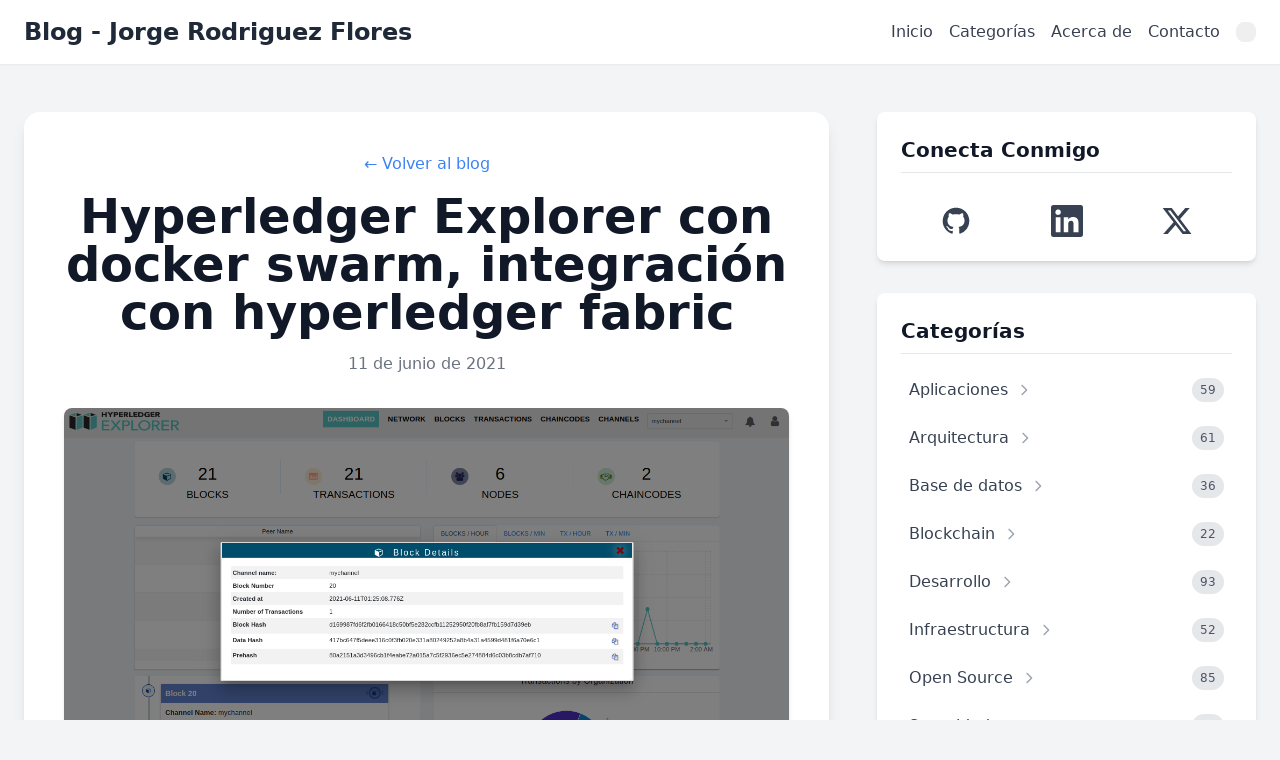

--- FILE ---
content_type: text/html
request_url: https://usuarioperu.com/2021/06/11/hyperledger-explorer-docker-swarm-integracion-hyperledger-fabric/
body_size: 23085
content:
<!DOCTYPE html><html lang="es"> <head><meta charset="UTF-8"><meta name="viewport" content="width=device-width"><link rel="icon" type="image/svg+xml" href="/favicon.svg"><meta name="generator" content="Astro v5.14.1"><title>Hyperledger Explorer con docker swarm, integración con hyperledger fabric</title><meta name="description" content="Sesión de videos con fines didácticos para integrar Hyperledger explorer 1.6 con una red blockchain Hyperledger Fabric. Hyperledger Explorer es un explorador gr"><link rel="stylesheet" href="https://cdnjs.cloudflare.com/ajax/libs/highlight.js/11.9.0/styles/github-dark.min.css"><script type="application/ld+json">
    {
      "@context": "https://schema.org",
      "@type": "Article",
      "headline": "${post.title}",
      "description": "${post.excerpt.replace(/<[^>]*>/g, '').substring(0, 160)}",
      "image": "${featuredImage ? featuredImage : 'https://example.com/default-image.png'}", // Replace with actual default image URL
      "datePublished": "${post.date}",
      "dateModified": "${post.modified}",
      "author": {
        "@type": "Person",
        "name": "Jorge Rodriguez Flores" // Assuming a single author for now
      },
      "publisher": {
        "@type": "Organization",
        "name": "Jorge Rodriguez Flores Blog",
        "logo": {
          "@type": "ImageObject",
          "url": "https://example.com/logo.png" // Replace with actual logo URL
        }
      },
      "mainEntityOfPage": {
        "@type": "WebPage",
        "@id": "${Astro.url.href}"
      }
    }
  </script><!-- Google tag (gtag.js) --><script async src="https://www.googletagmanager.com/gtag/js?id=G-S0TEL1DKD1"></script><script type="module">window.dataLayer=window.dataLayer||[];function a(){dataLayer.push(arguments)}a("js",new Date);a("config","G-S0TEL1DKD1");</script><link rel="stylesheet" href="/_astro/_slug_.CYPfCuaM.css"></head> <body class="bg-gray-100 dark:bg-gray-900 text-gray-900 dark:text-gray-100 antialiased"> <header class="bg-white dark:bg-gray-800 shadow-sm sticky top-0 z-40"> <div class="container mx-auto px-6 py-4 flex flex-col sm:flex-row justify-between items-center"> <a href="/" class="text-2xl font-bold text-gray-800 dark:text-white hover:text-blue-600 dark:hover:text-blue-400 transition-colors mb-2 sm:mb-0">
Blog - Jorge Rodriguez Flores
</a> <nav class="flex items-center space-x-4"> <ul class="flex space-x-4"> <li><a href="/" class="text-gray-700 dark:text-gray-300 hover:text-blue-600 dark:hover:text-blue-400 transition-colors">Inicio</a></li> <li><a href="/categories" class="text-gray-700 dark:text-gray-300 hover:text-blue-600 dark:hover:text-blue-400 transition-colors">Categorías</a></li> <li><a href="/about" class="text-gray-700 dark:text-gray-300 hover:text-blue-600 dark:hover:text-blue-400 transition-colors">Acerca de</a></li> <li><a href="/contact" class="text-gray-700 dark:text-gray-300 hover:text-blue-600 dark:hover:text-blue-400 transition-colors">Contacto</a></li> </ul> <button id="theme-toggle" type="button" class="text-gray-500 dark:text-gray-400 hover:bg-gray-100 dark:hover:bg-gray-700 focus:outline-none focus:ring-4 focus:ring-gray-200 dark:focus:ring-gray-700 rounded-lg text-sm p-2.5"> <svg id="theme-toggle-dark-icon" class="hidden w-5 h-5" fill="currentColor" viewBox="0 0 20 20" xmlns="http://www.w3.org/2000/svg"><path d="M17.293 13.293A8 8 0 016.707 2.707a8.001 8.001 0 1010.586 10.586z"></path></svg> <svg id="theme-toggle-light-icon" class="hidden w-5 h-5" fill="currentColor" viewBox="0 0 20 20" xmlns="http://www.w3.org/2000/svg"><path d="M10 2a1 1 0 011 1v1a1 1 0 11-2 0V3a1 1 0 011-1zm4 8a4 4 0 11-8 0 4 4 0 018 0zm-.459 4.582a1 1 0 01-1.398.036l-2.393-2.466a1 1 0 01.036-1.398l2.393-2.466a1 1 0 011.398-.036l2.393 2.466a1 1 0 01-.036 1.398l-2.393 2.466zM16 10a1 1 0 01-1 1h-1a1 1 0 110-2h1a1 1 0 011 1zM6 10a1 1 0 01-1 1H4a1 1 0 110-2h1a1 1 0 011 1zM12 20a1 1 0 01-1 1v-1a1 1 0 112 0v1a1 1 0 01-1 1zM4.929 4.929a1 1 0 011.414 0l1.414 1.414a1 1 0 01-1.414 1.414L4.929 6.343a1 1 0 010-1.414zm10.002 10.002a1 1 0 010 1.414l-1.414 1.414a1 1 0 01-1.414-1.414l1.414-1.414a1 1 0 011.414 0zM7.757 17.071a1 1 0 01-1.414 0l-1.414-1.414a1 1 0 011.414-1.414l1.414 1.414a1 1 0 010 1.414zM17.071 7.757a1 1 0 010 1.414l-1.414 1.414a1 1 0 01-1.414-1.414l1.414-1.414a1 1 0 011.414 0z"></path></svg> </button> <script>
  const themeToggleBtn = document.getElementById('theme-toggle');
  const htmlElement = document.documentElement;

  // On page load or when changing themes, best to add inline in `head` to avoid FOUC
  if (localStorage.theme === 'dark' || (!('theme' in localStorage) && window.matchMedia('(prefers-color-scheme: dark)').matches)) {
    htmlElement.classList.add('dark');
  } else {
    htmlElement.classList.remove('dark');
  }

  themeToggleBtn.addEventListener('click', () => {
    if (htmlElement.classList.contains('dark')) {
      htmlElement.classList.remove('dark');
      localStorage.theme = 'light';
    } else {
      htmlElement.classList.add('dark');
      localStorage.theme = 'dark';
    }
  });
</script> </nav> </div> </header> <div class="container mx-auto px-6 py-12 grid grid-cols-1 lg:grid-cols-3 gap-12"> <main class="lg:col-span-2">    <article class="bg-white dark:bg-gray-800 rounded-2xl shadow-lg p-6 md:p-10"> <div class="text-center mb-8"> <a href="/" class="text-blue-500 hover:underline">&larr; Volver al blog</a> <h1 class="text-3xl md:text-5xl font-bold mt-4">Hyperledger Explorer con docker swarm, integración con hyperledger fabric</h1> <p class="mt-4 text-gray-500 dark:text-gray-400"> <time datetime="2021-06-11T03:02:58"> 11 de junio de 2021 </time> </p> </div> <img src="/wp-uploads/2021/06/hyperledger-explorer.png" alt="Hyperledger Explorer con docker swarm, integración con hyperledger fabric" class="w-full h-auto max-h-[500px] object-cover rounded-lg shadow-md mb-12"> <div class="prose prose-lg dark:prose-invert max-w-3xl mx-auto"> 
<p>Sesión de videos con fines didácticos para integrar Hyperledger explorer 1.6 con una red blockchain Hyperledger Fabric.</p>



<p>Hyperledger Explorer es un explorador gráfico basado en blockchain, con características tales como fácil de usar, potente y fácil de mantener, nos muestra el número de bloques (primer bloque es el bloque 0), el de transacciones, el de nodos y el de chaincodes (contratos inteligentes) que hay en la red.</p>



<p></p>



[embedyt] https://www.youtube.com/embed?listType=playlist&amp;list=PL1QaQj2a3AVUXG0fU5rh-a-HPvun0KrLg&amp;layout=gallery[/embedyt]



<p>Fuente</p>



<ul><li>Repositorio oficial <strong>https://github.com/hyperledger/blockchain-explorer</strong></li><li>Swagger <strong>https://raw.githubusercontent.com/hyperledger/blockchain-explorer/main/app/swagger.json</strong></li><li>Repositorio <strong>https://github.com/jorgedison/hyperledger-explorer</strong></li><li>Playlist <strong>https://youtube.com/playlist?list=PL1QaQj2a3AVUXG0fU5rh-a-HPvun0KrLg</strong></li></ul>



<p></p>



<p></p>
 </div> </article> <script src="https://cdnjs.cloudflare.com/ajax/libs/highlight.js/11.9.0/highlight.min.js"></script> <script>
    document.addEventListener('DOMContentLoaded', (event) => {
      document.querySelectorAll('pre code').forEach((el) => {
        hljs.highlightElement(el);
      });
    });
  </script>   </main> <aside class="lg:col-span-1"> <div class="space-y-8"> <section class="bg-white dark:bg-gray-800 p-6 rounded-lg shadow-md"> <h3 class="text-xl font-bold mb-4 pb-2 border-b border-gray-200 dark:border-gray-700">Conecta Conmigo</h3> <div class="flex justify-around items-center pt-4"> <a href="https://github.com/jorgedison" target="_blank" rel="noopener noreferrer" class="text-gray-700 dark:text-gray-300 hover:text-blue-600 dark:hover:text-blue-400 transition-all duration-200 transform hover:scale-110" aria-label="Visitar perfil de GitHub de Jorge Edison"> <svg class="w-8 h-8" fill="currentColor" viewBox="0 0 24 24" aria-hidden="true"> <path fill-rule="evenodd" d="M12 2C6.477 2 2 6.484 2 12.017c0 4.425 2.865 8.18 6.839 9.504.5.092.682-.217.682-.483 0-.237-.008-.868-.013-1.703-2.782.605-3.369-1.343-3.369-1.343-.454-1.158-1.11-1.466-1.11-1.466-.908-.62.069-.608.069-.608 1.003.07 1.531 1.032 1.531 1.032.892 1.53 2.341 1.088 2.91.832.092-.647.35-1.088.636-1.338-2.22-.253-4.555-1.113-4.555-4.953 0-1.098.39-1.996 1.029-2.695-.103-.253-.446-1.272.098-2.65 0 0 .84-.27 2.75 1.026A9.564 9.564 0 0112 6.844c.85.004 1.705.115 2.504.337 1.909-1.296 2.747-1.027 2.747-1.027.546 1.379.202 2.398.099 2.651.64.698 1.028 1.596 1.028 2.694 0 3.848-2.339 4.695-4.566 4.943.359.309.678.92.678 1.855 0 1.338-.012 2.419-.012 2.747 0 .268.18.58.688.482A10.019 10.019 0 0022 12.017C22 6.484 17.522 2 12 2z" clip-rule="evenodd"></path> </svg> </a> <a href="https://www.linkedin.com/in/jorgedison/" target="_blank" rel="noopener noreferrer" class="text-gray-700 dark:text-gray-300 hover:text-blue-600 dark:hover:text-blue-400 transition-all duration-200 transform hover:scale-110" aria-label="Visitar perfil de LinkedIn de Jorge Edison"> <svg class="w-8 h-8" fill="currentColor" viewBox="0 0 24 24" aria-hidden="true"> <path d="M20.447 20.452h-3.554v-5.569c0-1.325-.028-3.044-1.852-3.044-1.853 0-2.136 1.445-2.136 2.951v5.662H9.591V9.275h3.407v1.561h.046c.477-.9 1.637-1.85 3.37-1.85 3.601 0 4.267 2.37 4.267 5.455v6.286zM5.337 7.433a2.062 2.062 0 01-2.064-2.065c0-1.136.928-2.063 2.064-2.063 1.136 0 2.064.927 2.064 2.063 0 1.136-.928 2.065-2.064 2.065zm1.785 13.019H3.552V9.275h3.57zM22.225 0H1.771C.792 0 0 .774 0 1.729v20.542C0 23.227.792 24 1.771 24h20.454c.98 0 1.772-.773 1.772-1.729V1.729C24 .774 23.207 0 22.225 0z"></path> </svg> </a> <a href="https://x.com/jorgedison" target="_blank" rel="noopener noreferrer" class="text-gray-700 dark:text-gray-300 hover:text-blue-600 dark:hover:text-blue-400 transition-all duration-200 transform hover:scale-110" aria-label="Visitar perfil de X (Twitter) de Jorge Edison"> <svg class="w-8 h-8" fill="currentColor" viewBox="0 0 24 24" aria-hidden="true"> <path d="M18.244 2.25h3.308l-7.227 8.26 8.502 11.24H16.17l-5.214-6.814L4.99 21.75H1.68l7.73-8.835L1.254 2.25H8.08l4.713 6.231zm-1.161 17.52h1.833L7.084 4.126H5.117z"></path> </svg> </a> </div> </section> <section class="bg-white dark:bg-gray-800 p-6 rounded-lg shadow-md"> <h3 class="text-xl font-bold mb-4 pb-2 border-b border-gray-200 dark:border-gray-700">Categorías</h3> <ul> <li class="mb-2 last:mb-0"> <a href="/category/aplicaciones" class="block p-2 rounded-md text-gray-700 dark:text-gray-300 hover:bg-blue-50 dark:hover:bg-gray-700 hover:text-blue-600 dark:hover:text-blue-400 transition-colors flex justify-between items-center group"> <span class="flex items-center"> Aplicaciones <svg class="w-4 h-4 ml-2 text-gray-400 group-hover:text-blue-600 dark:group-hover:text-blue-400 transition-colors" fill="none" stroke="currentColor" viewBox="0 0 24 24" xmlns="http://www.w3.org/2000/svg"><path stroke-linecap="round" stroke-linejoin="round" stroke-width="2" d="M9 5l7 7-7 7"></path></svg> </span> <span class="bg-gray-200 dark:bg-gray-700 text-gray-600 dark:text-gray-300 text-xs px-2 py-1 rounded-full group-hover:bg-blue-100 dark:group-hover:bg-gray-600 group-hover:text-blue-700 dark:group-hover:text-blue-300 transition-colors">59</span> </a> </li><li class="mb-2 last:mb-0"> <a href="/category/arquitectura" class="block p-2 rounded-md text-gray-700 dark:text-gray-300 hover:bg-blue-50 dark:hover:bg-gray-700 hover:text-blue-600 dark:hover:text-blue-400 transition-colors flex justify-between items-center group"> <span class="flex items-center"> Arquitectura <svg class="w-4 h-4 ml-2 text-gray-400 group-hover:text-blue-600 dark:group-hover:text-blue-400 transition-colors" fill="none" stroke="currentColor" viewBox="0 0 24 24" xmlns="http://www.w3.org/2000/svg"><path stroke-linecap="round" stroke-linejoin="round" stroke-width="2" d="M9 5l7 7-7 7"></path></svg> </span> <span class="bg-gray-200 dark:bg-gray-700 text-gray-600 dark:text-gray-300 text-xs px-2 py-1 rounded-full group-hover:bg-blue-100 dark:group-hover:bg-gray-600 group-hover:text-blue-700 dark:group-hover:text-blue-300 transition-colors">61</span> </a> </li><li class="mb-2 last:mb-0"> <a href="/category/basededatos" class="block p-2 rounded-md text-gray-700 dark:text-gray-300 hover:bg-blue-50 dark:hover:bg-gray-700 hover:text-blue-600 dark:hover:text-blue-400 transition-colors flex justify-between items-center group"> <span class="flex items-center"> Base de datos <svg class="w-4 h-4 ml-2 text-gray-400 group-hover:text-blue-600 dark:group-hover:text-blue-400 transition-colors" fill="none" stroke="currentColor" viewBox="0 0 24 24" xmlns="http://www.w3.org/2000/svg"><path stroke-linecap="round" stroke-linejoin="round" stroke-width="2" d="M9 5l7 7-7 7"></path></svg> </span> <span class="bg-gray-200 dark:bg-gray-700 text-gray-600 dark:text-gray-300 text-xs px-2 py-1 rounded-full group-hover:bg-blue-100 dark:group-hover:bg-gray-600 group-hover:text-blue-700 dark:group-hover:text-blue-300 transition-colors">36</span> </a> </li><li class="mb-2 last:mb-0"> <a href="/category/blockchain" class="block p-2 rounded-md text-gray-700 dark:text-gray-300 hover:bg-blue-50 dark:hover:bg-gray-700 hover:text-blue-600 dark:hover:text-blue-400 transition-colors flex justify-between items-center group"> <span class="flex items-center"> Blockchain <svg class="w-4 h-4 ml-2 text-gray-400 group-hover:text-blue-600 dark:group-hover:text-blue-400 transition-colors" fill="none" stroke="currentColor" viewBox="0 0 24 24" xmlns="http://www.w3.org/2000/svg"><path stroke-linecap="round" stroke-linejoin="round" stroke-width="2" d="M9 5l7 7-7 7"></path></svg> </span> <span class="bg-gray-200 dark:bg-gray-700 text-gray-600 dark:text-gray-300 text-xs px-2 py-1 rounded-full group-hover:bg-blue-100 dark:group-hover:bg-gray-600 group-hover:text-blue-700 dark:group-hover:text-blue-300 transition-colors">22</span> </a> </li><li class="mb-2 last:mb-0"> <a href="/category/desarrollo" class="block p-2 rounded-md text-gray-700 dark:text-gray-300 hover:bg-blue-50 dark:hover:bg-gray-700 hover:text-blue-600 dark:hover:text-blue-400 transition-colors flex justify-between items-center group"> <span class="flex items-center"> Desarrollo <svg class="w-4 h-4 ml-2 text-gray-400 group-hover:text-blue-600 dark:group-hover:text-blue-400 transition-colors" fill="none" stroke="currentColor" viewBox="0 0 24 24" xmlns="http://www.w3.org/2000/svg"><path stroke-linecap="round" stroke-linejoin="round" stroke-width="2" d="M9 5l7 7-7 7"></path></svg> </span> <span class="bg-gray-200 dark:bg-gray-700 text-gray-600 dark:text-gray-300 text-xs px-2 py-1 rounded-full group-hover:bg-blue-100 dark:group-hover:bg-gray-600 group-hover:text-blue-700 dark:group-hover:text-blue-300 transition-colors">93</span> </a> </li><li class="mb-2 last:mb-0"> <a href="/category/infraestructura" class="block p-2 rounded-md text-gray-700 dark:text-gray-300 hover:bg-blue-50 dark:hover:bg-gray-700 hover:text-blue-600 dark:hover:text-blue-400 transition-colors flex justify-between items-center group"> <span class="flex items-center"> Infraestructura <svg class="w-4 h-4 ml-2 text-gray-400 group-hover:text-blue-600 dark:group-hover:text-blue-400 transition-colors" fill="none" stroke="currentColor" viewBox="0 0 24 24" xmlns="http://www.w3.org/2000/svg"><path stroke-linecap="round" stroke-linejoin="round" stroke-width="2" d="M9 5l7 7-7 7"></path></svg> </span> <span class="bg-gray-200 dark:bg-gray-700 text-gray-600 dark:text-gray-300 text-xs px-2 py-1 rounded-full group-hover:bg-blue-100 dark:group-hover:bg-gray-600 group-hover:text-blue-700 dark:group-hover:text-blue-300 transition-colors">52</span> </a> </li><li class="mb-2 last:mb-0"> <a href="/category/opensource" class="block p-2 rounded-md text-gray-700 dark:text-gray-300 hover:bg-blue-50 dark:hover:bg-gray-700 hover:text-blue-600 dark:hover:text-blue-400 transition-colors flex justify-between items-center group"> <span class="flex items-center"> Open Source <svg class="w-4 h-4 ml-2 text-gray-400 group-hover:text-blue-600 dark:group-hover:text-blue-400 transition-colors" fill="none" stroke="currentColor" viewBox="0 0 24 24" xmlns="http://www.w3.org/2000/svg"><path stroke-linecap="round" stroke-linejoin="round" stroke-width="2" d="M9 5l7 7-7 7"></path></svg> </span> <span class="bg-gray-200 dark:bg-gray-700 text-gray-600 dark:text-gray-300 text-xs px-2 py-1 rounded-full group-hover:bg-blue-100 dark:group-hover:bg-gray-600 group-hover:text-blue-700 dark:group-hover:text-blue-300 transition-colors">85</span> </a> </li><li class="mb-2 last:mb-0"> <a href="/category/seguridad" class="block p-2 rounded-md text-gray-700 dark:text-gray-300 hover:bg-blue-50 dark:hover:bg-gray-700 hover:text-blue-600 dark:hover:text-blue-400 transition-colors flex justify-between items-center group"> <span class="flex items-center"> Seguridad <svg class="w-4 h-4 ml-2 text-gray-400 group-hover:text-blue-600 dark:group-hover:text-blue-400 transition-colors" fill="none" stroke="currentColor" viewBox="0 0 24 24" xmlns="http://www.w3.org/2000/svg"><path stroke-linecap="round" stroke-linejoin="round" stroke-width="2" d="M9 5l7 7-7 7"></path></svg> </span> <span class="bg-gray-200 dark:bg-gray-700 text-gray-600 dark:text-gray-300 text-xs px-2 py-1 rounded-full group-hover:bg-blue-100 dark:group-hover:bg-gray-600 group-hover:text-blue-700 dark:group-hover:text-blue-300 transition-colors">29</span> </a> </li> </ul> </section> <section class="bg-white dark:bg-gray-800 p-6 rounded-lg shadow-md"> <h3 class="text-xl font-bold mb-4 pb-2 border-b border-gray-200 dark:border-gray-700">Entradas Populares</h3> <ul> <li class="flex items-center py-2 border-b border-gray-100 dark:border-gray-700"> <a href="/2023/08/26/seguridad-en-el-desarrollo-de-software" class="flex items-center w-full p-2 -mx-2 rounded-md hover:bg-blue-50 dark:hover:bg-gray-700 transition-colors group"> <img src="http://localhost:8081/wp-content/uploads/2025/02/seguridad.jpg" alt class="w-16 h-16 object-cover rounded-md mr-4 flex-shrink-0"> <div class="flex-grow"> <h4 class="text-gray-700 dark:text-gray-300 group-hover:text-blue-600 dark:group-hover:text-blue-400 transition-colors font-medium text-base leading-tight"> Seguridad en el Desarrollo de Software </h4> <time datetime="2023-08-26T10:35:00" class="block text-xs text-gray-500 dark:text-gray-400 mt-1"> 26 de agosto de 2023 </time> </div> </a> </li><li class="flex items-center py-2 border-b border-gray-100 dark:border-gray-700"> <a href="/2023/08/19/traefik-proxy-inverso-para-kubernetes-y-microservicios" class="flex items-center w-full p-2 -mx-2 rounded-md hover:bg-blue-50 dark:hover:bg-gray-700 transition-colors group"> <img src="http://localhost:8081/wp-content/uploads/2025/02/traefik.png" alt class="w-16 h-16 object-cover rounded-md mr-4 flex-shrink-0"> <div class="flex-grow"> <h4 class="text-gray-700 dark:text-gray-300 group-hover:text-blue-600 dark:group-hover:text-blue-400 transition-colors font-medium text-base leading-tight"> Traefik Proxy Inverso para Kubernetes y Microservicios </h4> <time datetime="2023-08-19T21:58:00" class="block text-xs text-gray-500 dark:text-gray-400 mt-1"> 19 de agosto de 2023 </time> </div> </a> </li><li class="flex items-center py-2 border-b border-gray-100 dark:border-gray-700"> <a href="/2023/08/12/automatizacion-y-gestion-de-configuracion-con-ansible" class="flex items-center w-full p-2 -mx-2 rounded-md hover:bg-blue-50 dark:hover:bg-gray-700 transition-colors group"> <img src="http://localhost:8081/wp-content/uploads/2025/02/ansible.jpg" alt class="w-16 h-16 object-cover rounded-md mr-4 flex-shrink-0"> <div class="flex-grow"> <h4 class="text-gray-700 dark:text-gray-300 group-hover:text-blue-600 dark:group-hover:text-blue-400 transition-colors font-medium text-base leading-tight"> Automatización y Gestión de Configuración con Ansible </h4> <time datetime="2023-08-12T20:39:00" class="block text-xs text-gray-500 dark:text-gray-400 mt-1"> 12 de agosto de 2023 </time> </div> </a> </li><li class="flex items-center py-2 border-b border-gray-100 dark:border-gray-700"> <a href="/2023/08/05/jaeger-trazabilidad-distribuida-para-microservicios" class="flex items-center w-full p-2 -mx-2 rounded-md hover:bg-blue-50 dark:hover:bg-gray-700 transition-colors group"> <img src="http://localhost:8081/wp-content/uploads/2025/02/jaeger.png" alt class="w-16 h-16 object-cover rounded-md mr-4 flex-shrink-0"> <div class="flex-grow"> <h4 class="text-gray-700 dark:text-gray-300 group-hover:text-blue-600 dark:group-hover:text-blue-400 transition-colors font-medium text-base leading-tight"> Jaeger: Trazabilidad Distribuida para Microservicios </h4> <time datetime="2023-08-05T08:24:00" class="block text-xs text-gray-500 dark:text-gray-400 mt-1"> 5 de agosto de 2023 </time> </div> </a> </li><li class="flex items-center py-2 "> <a href="/2023/07/29/open-source-para-la-gestion-y-analisis-de-datos" class="flex items-center w-full p-2 -mx-2 rounded-md hover:bg-blue-50 dark:hover:bg-gray-700 transition-colors group"> <img src="http://localhost:8081/wp-content/uploads/2024/12/analisis-datos.jpg" alt class="w-16 h-16 object-cover rounded-md mr-4 flex-shrink-0"> <div class="flex-grow"> <h4 class="text-gray-700 dark:text-gray-300 group-hover:text-blue-600 dark:group-hover:text-blue-400 transition-colors font-medium text-base leading-tight"> Open Source para la gestión y análisis de datos </h4> <time datetime="2023-07-29T23:25:00" class="block text-xs text-gray-500 dark:text-gray-400 mt-1"> 29 de julio de 2023 </time> </div> </a> </li> </ul> </section> <section class="bg-white dark:bg-gray-800 p-6 rounded-lg shadow-md"> <h3 class="text-xl font-bold mb-4 pb-2 border-b border-gray-200 dark:border-gray-700 flex items-center"> <svg class="w-6 h-6 mr-2 text-blue-600" fill="none" stroke="currentColor" viewBox="0 0 24 24" xmlns="http://www.w3.org/2000/svg"><path stroke-linecap="round" stroke-linejoin="round" stroke-width="2" d="M3 8l7.89 5.26a2 2 0 002.22 0L21 8M5 19h14a2 2 0 002-2V7a2 2 0 00-2-2H5a2 2 0 00-2 2v10a2 2 0 002 2z"></path></svg>
Suscríbete a nuestro Newsletter
</h3> <p class="text-gray-600 dark:text-gray-400 mb-4">Recibe las últimas noticias y actualizaciones directamente en tu bandeja de entrada.</p> <form class="space-y-4"> <input type="email" placeholder="Tu correo electrónico" class="w-full p-3 border border-gray-300 dark:border-gray-700 rounded-md bg-gray-50 dark:bg-gray-900 text-gray-900 dark:text-gray-100 focus:outline-none focus:ring-2 focus:ring-blue-500"> <button type="submit" class="w-full bg-blue-600 text-white p-3 rounded-md font-semibold hover:bg-blue-700 transition-colors">Suscribirse</button> </form> <p class="text-xs text-gray-500 dark:text-gray-400 mt-4">Al suscribirte, aceptas nuestra <a href="/politica-de-privacidad" class="text-blue-500 hover:underline">Política de Privacidad</a>.</p> </section> </div> </aside> </div> <footer class="text-center py-8 mt-12 border-t border-gray-200 dark:border-gray-700 text-gray-500 dark:text-gray-400"> <p>&copy; 2025 Jorge Rodriguez Flores. Todos los derechos reservados.</p>  </footer> </body></html>